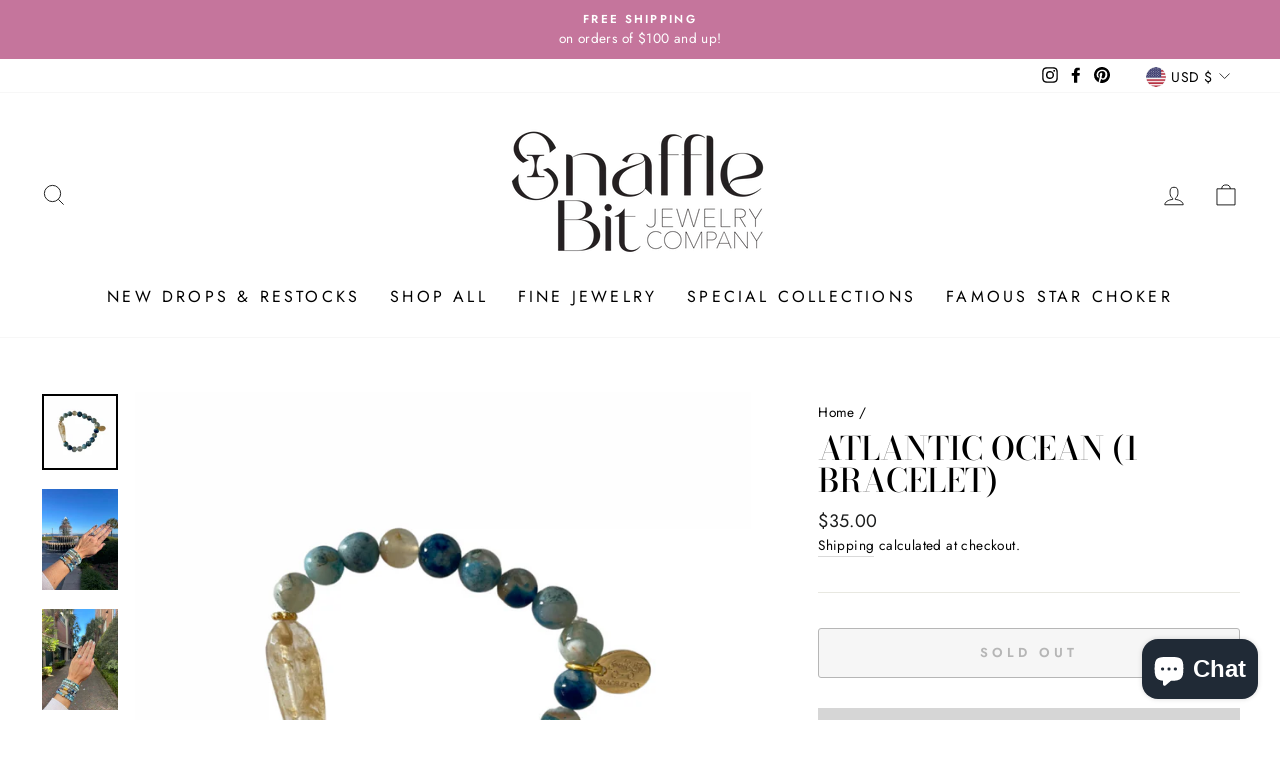

--- FILE ---
content_type: text/css
request_url: https://s3-us-west-2.amazonaws.com/da-restock/da-restock-snaffle-bit-bracelet-company.myshopify.com.css
body_size: 1486
content:
div#dd-restock-notification-container .da-restock-notification .da-restock-notification-form,div#dd-restock-notification-container .da-restock-notification form{background-color:#d6d6d6}div#dd-restock-notification-container .da-restock-notification p{color:#8c8573}div#dd-restock-notification-container .da-restock-notification form button,div#dd-restock-notification-container .da-restock-notification-button{background-color:#f9d3e0;color:#fff}div#dd-restock-notification-container #dd-restock-notification-msg{background-color:#f9d3e0;color:#8c8573;border:0}.da-restock-image form{background-color:#000;opacity:1}.da-restock-collection-img-new-wrapper p,.da-restock-image p{color:#fff}.da-restock-collection-img-new-wrapper form input,.da-restock-collection-img-v3-wrapper form input,.da-restock-image form input{color:#7a7a7a;background-color:#f9d3e0}.da-restock-collection-img-new-wrapper form input::placeholder,.da-restock-collection-img-v3-wrapper form input::placeholder,.da-restock-image form input::placeholder{color:#7a7a7a}.da-restock-collection-img-new-wrapper form button,.da-restock-collection-img-v3-wrapper form button,.da-restock-image form button{background-color:#ccc;color:#333}img.da-restock-collection-img,img.da-restock-collection-img-new,img.da-restock-collection-img-v3{opacity:.3}.da-restock-collection-img-new-wrapper form{background-color:#000;opacity:1}.da-restock-collection-img-v3-wrapper form.da-restock-form{opacity:1;background-color:#000;color:#fff}